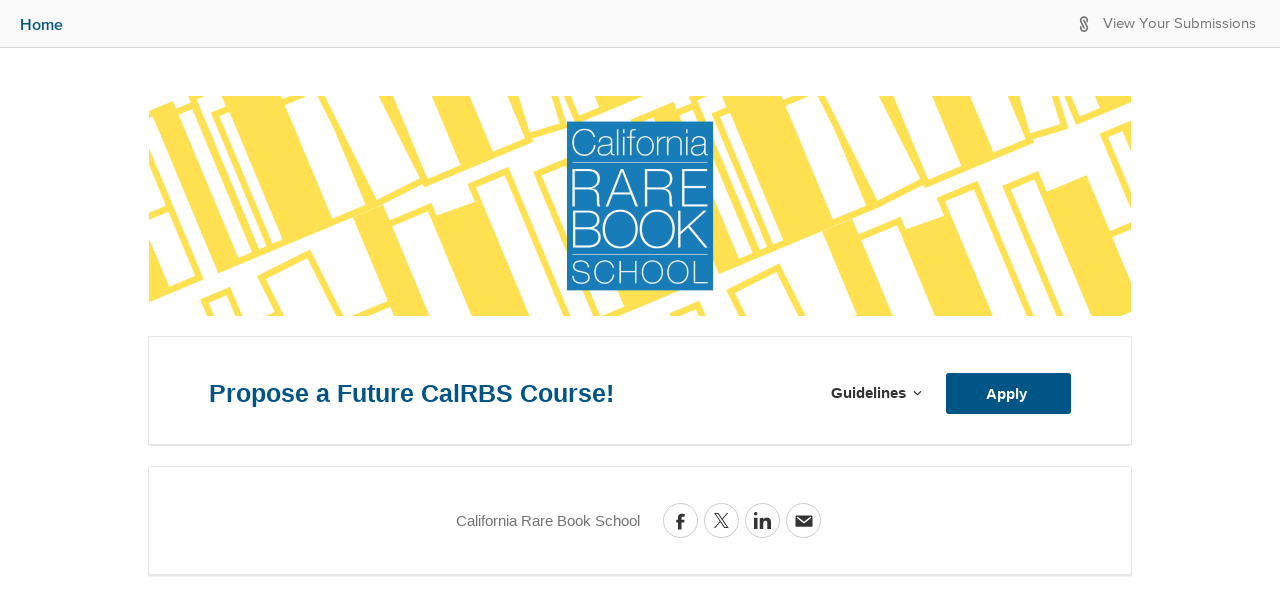

--- FILE ---
content_type: text/html; charset=utf-8
request_url: https://calrbs.submittable.com/submit
body_size: 7614
content:


<!DOCTYPE html>
<html lang="en" class="no-js">
<head prefix="og: http://ogp.me/ns# fb: http://ogp.me/ns/fb#">

    <!-- Google tag (gtag.js) -->
    <link rel="preconnect" href="https://googletagmanager.com">
    <script async src="https://www.googletagmanager.com/gtag/js?id=UA-7219712-11"></script>
    <script>
        window.dataLayer = window.dataLayer || [];
        function gtag() { dataLayer.push(arguments); }
        gtag('js', new Date());
        
        gtag('config', 'UA-7219712-6');
        gtag('config', 'UA-7219712-11');
        gtag('config', 'G-D8QKZTQQG0');
        gtag('config', 'G-N8WW6PFQ77');
    </script>
    
        <script type="text/javascript" id="clarity-session-tracking">
            (function (c, l, a, r, i, t, y) {
                c[a] = c[a] || function () { (c[a].q = c[a].q || []).push(arguments) };
                t = l.createElement(r); t.async = 1; t.src = "https://www.clarity.ms/tag/" + i;
                y = l.getElementsByTagName(r)[0]; y.parentNode.insertBefore(t, y);
            })(window, document, "clarity", "script", "lf49wirkrd");
        </script>

    <meta charset="UTF-8">
    <meta http-equiv="X-UA-Compatible" content="IE=edge">
<link rel="preconnect" href="https://www.googletagmanager.com">
<!-- Google Tag Manager -->
<script>
(function(w,d,s,l,i){w[l]=w[l]||[];w[l].push({'gtm.start':
new Date().getTime(),event:'gtm.js'});var f=d.getElementsByTagName(s)[0],
j=d.createElement(s),dl=l!='dataLayer'?'&l='+l:'';j.async=true;j.src=
'//www.googletagmanager.com/gtm.js?id='+i+dl;f.parentNode.insertBefore(j,f);
})(window,document,'script','dataLayer','GTM-WWMJ89');</script>
<!-- End Google Tag Manager -->

<link rel="preconnect" href="https://www.googleoptimize.com">
<script>
    (function (a, s, y, n, c, h, i, d, e) {
        s.className += ' ' + y; h.start = 1 * new Date;
        h.end = i = function () { s.className = s.className.replace(RegExp(' ?' + y), '') };
        (a[n] = a[n] || []).hide = h; setTimeout(function () { i(); h.end = null }, c); h.timeout = c;
    })(window, document.documentElement, 'async-hide', 'dataLayer', 4000,{ 'GTM-58RWMWW': true });</script>
<script src="https://www.googleoptimize.com/optimize.js?id=GTM-58RWMWW" onerror="dataLayer.hide.end && dataLayer.hide.end()"></script>
    
    <title>California Rare Book School Submission Manager</title>
    <meta name="gitRelease" content="v4.221.0">

            <meta name="description" content="California Rare Book School Submission Manager Powered By Submittable - Accept and Curate Digital Content" />
            <meta name="keyword" content="California Rare Book School, submission manager, submissions manager, application manager, contest manager, submittable, submishmash, submittable, curate digital content" />
    
    <meta property="og:title" content="California Rare Book School Submission Manager" />
    <meta property="og:description" content="" />
    <meta property="og:url" content="https://calrbs.submittable.com/submit" />
        <meta property="og:image" content="https://images.submittable.com/s3/publisher-files.submittable.com/23927/submit-header.png?width=982&height=220&mode=crop&anchor=middlecenter&v=1634793631&signature=c8K7O2UUCcPUylD9mPLO3a%2blqzf9heC0Mi6X%2bt79CbA%3d" />

    <meta name="twitter:card" content="submit_categories">
    <meta name="twitter:site" content="@calrbs">
    <meta name="twitter:title" content="California Rare Book School">
    <meta name="twitter:description" content="" />
    <meta name="twitter:image" content="https://images.submittable.com/s3/publisher-files.submittable.com/23927/submit-header.png?width=982&height=220&mode=crop&anchor=middlecenter&v=1634793631&signature=c8K7O2UUCcPUylD9mPLO3a%2blqzf9heC0Mi6X%2bt79CbA%3d">
    <meta property="fb:app_id" content="144228499034361" />
    <meta property="og:type" content="website" />
    <meta name="author" content="Submittable">
    <meta name="viewport" content="width=device-width, initial-scale=1.0">

        <link rel="shortcut icon" href="/favicon.ico">

    <link rel="apple-touch-icon" href="/apple-touch-icon.png">

    <link href="https://maxcdn.bootstrapcdn.com/font-awesome/4.2.0/css/font-awesome.min.css"
          integrity="sha384-CmLV3WR+cw/TcN50vJSYAs2EAzhDD77tQvGcmoZ1KEzxtpl2K5xkrpFz9N2H9ClN"
          crossorigin="anonymous"
          rel="stylesheet">
    <link href="/bundles/css/jqueryui?v=t9nCocQZl9pVYYMOZyn-A84M0-1iiz2Hz_WQj5EParw1" rel="stylesheet"/>


    <!-- HTML5 Shim and Respond.js IE8 support of HTML5 elements and media queries -->
    <!-- WARNING: Respond.js doesn't work if you view the page via file:// -->
    <!--[if lt IE 9]>
    <script src="https://oss.maxcdn.com/html5shiv/3.7.2/html5shiv.min.js"></script>
    <script src="https://oss.maxcdn.com/respond/1.4.2/respond.min.js"></script>
    <![endif]-->
    
                    <link rel="stylesheet" type="text/css" href="https://d370dzetq30w6k.cloudfront.net/global_css.43149ec281d4fccaf92c.css" />
                    <link rel="stylesheet" type="text/css" href="" />
                    <link rel="stylesheet" type="text/css" href="https://d370dzetq30w6k.cloudfront.net/manager_js.4f7e92a9e7a6081ccde5.css" />
                    
    <link rel="stylesheet" type="text/css" href="https://d370dzetq30w6k.cloudfront.net/submitter_js.05ad04c6c7f93a212ff3.css" />
    <script src="/bundles/scripts/globals?v=DFiDlpdInn7dTgEQDeH5Gv9oVlvKyHvXfqdP-_OV4uw1"></script>

    <script src="/bundles/scripts/bootstrap?v=QsVXgw2Rb-iHhL4diSrsR8MvQXb9liUdG_ZiBPkRZ4g1"></script>

    <script src="/bundles/scripts/globals.submit?v=162jhuca4AUebu78Kr8HL8-wPTPKWxx7bqGweNkGKVc1"></script>

    <link href="https://d370dzetq30w6k.cloudfront.net" rel="preconnect"  crossorigin>
    <style>
body:not(.sbm-gallery-default) {background-color:#ffffff !important;}
#header, #header a, #header h3 {color:#2774ae !important;}
.sbm-pub .smb-gallery-header h1 {color:#2774ae !important;}
#container {font-family:Arial, Helvetica, sans-serif }
.sbm-pub #content a:not(.btn) {color:#005587 !important;}
.sbm-pub .link-color {color:#005587 !important;}
.sbm-pub .border-link-color {border-color:#005587 !important;}
.sbm-pub .draft-button { border-color:#005587 !important; color:#005587 !important;}
.sbm-pub .link-color-inverted { background-color:#005587 !important;}
.sbm-pub .submit-button { background-color:#005587 !important; border:#005587 !important;}
.sbm-pub .link-color-inverted-no-hover { background-color:#005587 !important;}
.sbm-pub .sbm-gallery-button { background-color:#005587 !important;}
.sbm-pub .sbm-gallery-link { color:#005587 !important;}
.sbm-pub .sbm-gallery-icon { fill:#005587 !important;}
.sbm-pub a:not(.sr-only-banner):not(.link-color-inverted):not(.sbm-gallery-default):not(.btn):hover {color:#ffd100 !important;}
.sbm-pub a.link-color:hover, .sbm-pub button.link-color:hover, .sbm-pub .btn.link-color:hover { color:#ffd100 !important;}
.sbm-pub .link-color-inverted:hover, .sbm-pub .link-color-inverted:hover { background-color:#ffd100 !important;}
.sbm-pub .submit-button:hover { background-color:#ffd100 !important; border:#ffd100 !important;}
.sbm-pub button.border-link-color:hover, .sbm-pub .btn.border-link-color:hover { border-color:#ffd100 !important;}
.sbm-pub .draft-button:hover { color:#ffd100 !important; border-color:#ffd100 !important;}
.sbm-pub .sbm-gallery-link:hover { color:#ffd100 !important;}
.sbm-pub .sbm-gallery-button:hover { background-color:#ffd100 !important;}
</style>


    

                              <script>!function(e){var n="https://s.go-mpulse.net/boomerang/";if("False"=="True")e.BOOMR_config=e.BOOMR_config||{},e.BOOMR_config.PageParams=e.BOOMR_config.PageParams||{},e.BOOMR_config.PageParams.pci=!0,n="https://s2.go-mpulse.net/boomerang/";if(window.BOOMR_API_key="HYCLA-KXCFR-AL9Q4-L3MXL-Z3BS5",function(){function e(){if(!o){var e=document.createElement("script");e.id="boomr-scr-as",e.src=window.BOOMR.url,e.async=!0,i.parentNode.appendChild(e),o=!0}}function t(e){o=!0;var n,t,a,r,d=document,O=window;if(window.BOOMR.snippetMethod=e?"if":"i",t=function(e,n){var t=d.createElement("script");t.id=n||"boomr-if-as",t.src=window.BOOMR.url,BOOMR_lstart=(new Date).getTime(),e=e||d.body,e.appendChild(t)},!window.addEventListener&&window.attachEvent&&navigator.userAgent.match(/MSIE [67]\./))return window.BOOMR.snippetMethod="s",void t(i.parentNode,"boomr-async");a=document.createElement("IFRAME"),a.src="about:blank",a.title="",a.role="presentation",a.loading="eager",r=(a.frameElement||a).style,r.width=0,r.height=0,r.border=0,r.display="none",i.parentNode.appendChild(a);try{O=a.contentWindow,d=O.document.open()}catch(_){n=document.domain,a.src="javascript:var d=document.open();d.domain='"+n+"';void(0);",O=a.contentWindow,d=O.document.open()}if(n)d._boomrl=function(){this.domain=n,t()},d.write("<bo"+"dy onload='document._boomrl();'>");else if(O._boomrl=function(){t()},O.addEventListener)O.addEventListener("load",O._boomrl,!1);else if(O.attachEvent)O.attachEvent("onload",O._boomrl);d.close()}function a(e){window.BOOMR_onload=e&&e.timeStamp||(new Date).getTime()}if(!window.BOOMR||!window.BOOMR.version&&!window.BOOMR.snippetExecuted){window.BOOMR=window.BOOMR||{},window.BOOMR.snippetStart=(new Date).getTime(),window.BOOMR.snippetExecuted=!0,window.BOOMR.snippetVersion=12,window.BOOMR.url=n+"HYCLA-KXCFR-AL9Q4-L3MXL-Z3BS5";var i=document.currentScript||document.getElementsByTagName("script")[0],o=!1,r=document.createElement("link");if(r.relList&&"function"==typeof r.relList.supports&&r.relList.supports("preload")&&"as"in r)window.BOOMR.snippetMethod="p",r.href=window.BOOMR.url,r.rel="preload",r.as="script",r.addEventListener("load",e),r.addEventListener("error",function(){t(!0)}),setTimeout(function(){if(!o)t(!0)},3e3),BOOMR_lstart=(new Date).getTime(),i.parentNode.appendChild(r);else t(!1);if(window.addEventListener)window.addEventListener("load",a,!1);else if(window.attachEvent)window.attachEvent("onload",a)}}(),"".length>0)if(e&&"performance"in e&&e.performance&&"function"==typeof e.performance.setResourceTimingBufferSize)e.performance.setResourceTimingBufferSize();!function(){if(BOOMR=e.BOOMR||{},BOOMR.plugins=BOOMR.plugins||{},!BOOMR.plugins.AK){var n=""=="true"?1:0,t="",a="aoeka6ix24f6w2kt5buq-f-4c2fd5dc4-clientnsv4-s.akamaihd.net",i="false"=="true"?2:1,o={"ak.v":"39","ak.cp":"1334191","ak.ai":parseInt("805526",10),"ak.ol":"0","ak.cr":8,"ak.ipv":4,"ak.proto":"h2","ak.rid":"c6c8e741","ak.r":48121,"ak.a2":n,"ak.m":"","ak.n":"essl","ak.bpcip":"3.136.160.0","ak.cport":57602,"ak.gh":"23.62.38.232","ak.quicv":"","ak.tlsv":"tls1.3","ak.0rtt":"","ak.0rtt.ed":"","ak.csrc":"-","ak.acc":"","ak.t":"1767106665","ak.ak":"hOBiQwZUYzCg5VSAfCLimQ==R13OCqI3A7PsPefBwTjdoXei6ofMPsuK4ElcWvlr11CwJ/TE5nJZeY9DqgQdALx0Fc9RHIXIVvf1vV7zqMywoYSmqjKd4QovGPSBQPjEwdxmAT0NAZuiFQG8T6aASJPD1T7ZyZ13u/gbQvQdZ274wjyAzx2C/XcEPxBvlfuse3uBKYf+SmszEPNpU2Wo2TsyGElj8pR7O255DJmrqLwLZGSOctCTkeGMgpzPmD/fy/8d7hYq0fy3bn+IvSxt/SBuHz1oUvkDshX/8e+KxHQC9em67dusR2NvRCHExhdmH3n1UeO07TdIAP+0PVLuon0uiGH6aStLtVI8+tOApV3X8nXIAJhwA3o7pMTAK92e7S2uCAnvEzIVxsOUSDCneqckhwWhFuoCcFAU8Z8c/mSQqiuDZB1/ZL7VB/pEzZnMRdk=","ak.pv":"60","ak.dpoabenc":"","ak.tf":i};if(""!==t)o["ak.ruds"]=t;var r={i:!1,av:function(n){var t="http.initiator";if(n&&(!n[t]||"spa_hard"===n[t]))o["ak.feo"]=void 0!==e.aFeoApplied?1:0,BOOMR.addVar(o)},rv:function(){var e=["ak.bpcip","ak.cport","ak.cr","ak.csrc","ak.gh","ak.ipv","ak.m","ak.n","ak.ol","ak.proto","ak.quicv","ak.tlsv","ak.0rtt","ak.0rtt.ed","ak.r","ak.acc","ak.t","ak.tf"];BOOMR.removeVar(e)}};BOOMR.plugins.AK={akVars:o,akDNSPreFetchDomain:a,init:function(){if(!r.i){var e=BOOMR.subscribe;e("before_beacon",r.av,null,null),e("onbeacon",r.rv,null,null),r.i=!0}return this},is_complete:function(){return!0}}}}()}(window);</script></head>


<body style="" class="sbm-pub org-23927">
    <a href="#container" class="sr-only sr-only-focusable sr-only-banner">
  Skip to Main Content
</a>

<!-- Google Tag Manager (noscript) -->
<noscript><iframe sandbox src="https://www.googletagmanager.com/ns.html?id=GTM-WWMJ89"
height="0" width="0" style="display:none;visibility:hidden"></iframe></noscript>
<!-- End Google Tag Manager (noscript) -->
    <div data-render-ie11-warning notranslate>
    <!-- This is a placeholder that is replaced by react component -->
</div>

    <div class="wrap">
<div id="loggedin-bar">

    <div id="left-content">


            <a href="https://www.calrbs.org/" class="link-color middle">Home</a>

        <span class="h100 inline-block middle"></span>
    </div>
    <div id="right-content">
        <div class="mr10" data-render-localize-widget></div>
        <div id="dashboard" class="clearfix">



                <span class="submitticon-submittable-logo fg-gray-03 middle pr7" aria-hidden="true"></span>
                <span class="middle">
                    <a href="/login?ReturnUrl=%2Fuser%2Fsubmissions" class="fg-gray-03-important">View Your
                        Submissions</a>
                </span>

            <span class="middle inline-block h100"></span>

        </div>
    </div>

    <span class="middle inline-block h100"></span>

</div>

        <div id="container">

            <div id="header" role="banner" data-notranslate>

                    <div class = "sbm-pub-header-image "><a href="https://www.calrbs.org/"> <img alt="California Rare Book School" src="https://images.submittable.com/s3/publisher-files.submittable.com/23927/submit-header.png?width=982&height=220&mode=crop&anchor=middlecenter&v=1634793631&signature=c8K7O2UUCcPUylD9mPLO3a%2blqzf9heC0Mi6X%2bt79CbA%3d" width="982" height = "220"/></a></div>
                            </div>

            <div id="content" role="main">
                

		
                


<div id="categories">



                <div class="category panel-btn relative  " data-go="/login?returnUrl=%2Fsubmit%2F227133%2Fpropose-a-future-calrbs-course">
                <div class="inline-block middle h100"></div>
                <div class="inline-block middle title-column">

                        <div class="header-3 word-wrap" id="Propose-a-Future-CalRBS-Course!">
                            <a target="_top" href="/login?returnUrl=%2Fsubmit%2F227133%2Fpropose-a-future-calrbs-course" data-notranslate>Propose a Future CalRBS Course!</a>
                        </div>


                </div>

                <div class="inline-block fee-column hidden-md-down">
                </div>

                <div class="btn-group middle more-column dropdown">
                        <button class="btn sbm-btn-nav-01" type="button" data-toggle="collapse" data-target="#category-description-227133">
                            <span class="sr-only">Guidelines for <span data-notranslate>Propose a Future CalRBS Course!</span></span>
                            <span class="inline-block middle semibold">Guidelines</span>
                            <span class="submitticon-dropdown-down right-icon"></span>
                        </button>
                </div>

                <div class="inline-block middle submit-column">
                        <a class="btn org-primary link-color-inverted" target="_top" href="/login?returnUrl=%2Fsubmit%2F227133%2Fpropose-a-future-calrbs-course">
                            <span class="hidden-md-down">
                                    <span data-notranslate>Apply</span>
                            </span>
                            <span class="hidden-md-up middle submitticon-next"></span>
                            <span class="inline-block h100 middle"></span>
                            <span class="sr-only" data-notranslate>to Propose a Future CalRBS Course!</span>
                        </a>
                </div>



            </div>
                <div id="category-description-227133" class="collapse">
                    <div data-notranslate data-linkify class="category-description" tabindex="0" aria-labelledby="Propose-a-Future-CalRBS-Course!"><p>Are you an established expert in rare books, special collections, and print culture? Or perhaps an expert in library and information studies, critical librarianship, or data studies? CalRBS encourages course proposals on innovative topics that build on its vast array of courses focusing on rare books, special collections, and manuscripts.</p>
<p><br>
CalRBS is especially interested in the following areas as they relate to rare books, galleries, libraries, archives, and museums:<br>
</p>
<ul>
  <li>Grant Writing</li>
  <li>Advanced Pedagogy and Teaching</li>
  <li>Remote Course Programming and Design</li>
  <li>Space Planning and Innovative Alternatives</li>
  <li>Social Media</li>
  <li>Programming for ESL and Bilingual Constituencies</li>
  <li>Data Preservation</li>
  <li>Digital Knowledge Repatriation</li>
  <li>Crisis Recordkeeping</li>
  <li>Public Libraries and At-Risk Populations</li>
  <li>Sustainability Studies</li>
  <li>Climate Change Impacts on the Profession</li>
  <li>Grassroots Communities</li>
  <li>Archives Organization</li>
  <li>Reappraisal and De-Accessioning</li>
  <li>Digital Methods for Research and Scholarship</li>
  <li>Data Activism</li>
  <li>Collection Development for Specific Communities</li>
  <li>Ink and Papermaking (Maker studio and/or history of)</li>
  <li>Children and Young Adults and Public Libraries</li>
  <li>Primary sources in K-12 Education</li>
  <li>History, production, and publishing of children’s books</li>
  <li>Material, Collections, and Institutions through Indigenous and First Nation lenses</li>
  <li>International Librarianship, Bibliography, and Rare Books</li>
  <li>Disability Studies</li>
  <li>Feminist and Gender Studies</li>
  <li>Postcolonial, Decolonial and Critical Development studies</li>
  <li>History of small presses and independent publishing in Los Angeles/California/U.S. and beyond</li>
  <li>Gastronomy, cook books, and food culture</li>
  <li>Topic and survey courses that focus on undergraduate and high school students</li>
</ul>
<p>Courses that focus on critical analysis, diversity, ethics, and promote justice-oriented approaches are especially welcome. In addition to these areas, we are looking for courses that fill identified gaps in the current CalRBS curriculum. While new courses can extend beyond the domain of rare books and special collections, they should contextualize rare books within a larger library and information economy, emphasizing the importance of book and print culture throughout the discipline of Information Studies.</p></div>
                </div>

</div>

    <div data-notranslate class="panel panel-last category category-vcenter">
        <div class="inline-block hidden-md-down">
            <span class="sbm-text info-light">California Rare Book School</span>
        </div>
        <div class="inline-block pl20">
            <div class="share-buttons mt0">
                <div id="sbm-social-icons" data-twitter-handle="@calrbs" data-body="Check out open submission opportunities from California Rare Book School"></div>
            </div>
        </div>
    </div>

            </div>

        </div>

    </div>

<footer id="footer-no-custom" class="sbm-pub-navbar">
    <div id="footer-left-side">

        <span class="footer-links middle">
            <a href="https://www.submittable.com/help/submitter?orgId=23927" rel="noopener noreferrer" target="_blank"><span class="feedback-link hidden-md-down link-color middle submitticon-maybe mr10"></span>Technical Help</a>
            <span class="ml10 mr10">|</span>
            <a href="http://www.submittable.com/privacy" rel="noopener noreferrer" target="_blank">Privacy Policy</a>
        </span>

        <span class="middle inline-block h100"></span>
    </div>

    <div id="footer-right-side">

        <span id="powered-by-submittable-link"></span>

    </div>

    <span class="middle inline-block h100 hidden-md-down"></span>

</footer>

    <div id="ajax-modal" class="modal" role="dialog" tabindex="-1"></div>

    <div class="notifications top-center" id="notifier"></div>

        <script data-notranslate>
                window.pubID = 23927;
                window.pubTypeID = 1;
                window.pubDomain = 'calrbs.submittable.com';
                window.pubName = 'California Rare Book School';
                window.submissionTypeNameSingular = 'Submission';
                window.submissionTypeNamePlural = 'Submissions';
                window.categoryTypeNameSingular = 'Project';
                window.categoryTypeNamePlural = 'Projects';
                window.publisherGuid = 'f8392d25-decc-4227-9418-531712fc6bf7';
                window.pubWebSiteURL = 'https://www.calrbs.org/';
        </script>


    

    

<!-- Google Code for Remarketing Tag -->
<script>
    /* <![CDATA[ */
    var google_conversion_id = 1021033299;
    var google_custom_params = window.google_tag_params;
    var google_remarketing_only = true;
    /* ]]> */
</script>
<script src="//www.googleadservices.com/pagead/conversion.js">
</script>
<noscript>
    <div style="display:inline;">
        <img height="1" width="1" style="border-style:none;" alt="" src="//googleads.g.doubleclick.net/pagead/viewthroughconversion/1021033299/?value=0&amp;guid=ON&amp;script=0" />
    </div>
</noscript>
<!-- Start of Async HubSpot Analytics Code -->
<script type="text/javascript">
    (function (d, s, i, r) {
        if (d.getElementById(i)) { return; }
        var n = d.createElement(s), e = d.getElementsByTagName(s)[0];
        n.id = i; n.src = '//js.hs-analytics.net/analytics/' + (Math.ceil(new Date() / r) * r) + '/462367.js';
        e.parentNode.insertBefore(n, e);
    })(document, "script", "hs-analytics", 300000);
</script>
<!-- End of Async HubSpot Analytics Code -->
    
    <script src="https://d370dzetq30w6k.cloudfront.net/global_js.4a41bafec3af57c93859.bundle.js"></script>
    <script src=""></script>
    <script src="https://d370dzetq30w6k.cloudfront.net/submitter_js.9727f975c196519ae50a.bundle.js"></script>
    

</body>
</html>


--- FILE ---
content_type: text/css
request_url: https://d370dzetq30w6k.cloudfront.net/312.ebb69e0b0cfaf04ada38.chunk.css
body_size: 654
content:
.HGLr4bSAQtwBkl27qMin{flex:none;left:50%;position:absolute;top:50%;transform:translate(-50%,-50%)}.k6RvmZtpgju4Dm2vsDHC{display:flex;flex:auto;flex-direction:column;min-width:0;position:relative}.ErXZGn2_HJXl1OvzWIBQ{align-items:center;background-color:#fff;display:flex;flex-direction:row;padding:5px 10px}.ErXZGn2_HJXl1OvzWIBQ .PV5jJRxax85aSP52Bwuz{border:1px solid #ccc;border-radius:4px;margin:0 10px}.ErXZGn2_HJXl1OvzWIBQ .UtDP1eVzLWjOxjnAlqAP{margin:0}.ErXZGn2_HJXl1OvzWIBQ .bGKomn3_EKlJoQ1LGSbS{width:80px}.t_SHHebUjUhtfL9KuwoO{align-items:center;background-color:#fff;border-top:1px solid #ccc;display:flex;flex:none;flex-direction:row;font-weight:700;padding:5px 10px}.t_SHHebUjUhtfL9KuwoO .PV5jJRxax85aSP52Bwuz{border:1px solid #ccc;border-radius:4px;margin:0 10px}.t_SHHebUjUhtfL9KuwoO .UtDP1eVzLWjOxjnAlqAP{margin:0}.t_SHHebUjUhtfL9KuwoO .bGKomn3_EKlJoQ1LGSbS{width:80px}.t_SHHebUjUhtfL9KuwoO .Tb0szD9X15FHz38_BkY7{background-color:#ccc;flex:none;height:23px;margin:0 10px;width:1px}.GD_B1VOMAlC6wOVqTbrX{background-color:#222;color:#f9f9f9}.GD_B1VOMAlC6wOVqTbrX a,.GD_B1VOMAlC6wOVqTbrX button{color:#eee}.GD_B1VOMAlC6wOVqTbrX a:hover,.GD_B1VOMAlC6wOVqTbrX button:hover{background-color:inherit;color:#fff}.GD_B1VOMAlC6wOVqTbrX div[role=menu]{background-color:#444}.GD_B1VOMAlC6wOVqTbrX div[role=menu] a:hover,.GD_B1VOMAlC6wOVqTbrX div[role=menu] button:hover{background-color:#222}.oZPhdGcoyYC9WovbZ0fV{align-items:center;color:#333;display:flex;flex-direction:row;font-family:proxima-nova;font-size:15px;justify-content:center;line-height:1.42857143;text-decoration:none}.oZPhdGcoyYC9WovbZ0fV a:focus,.oZPhdGcoyYC9WovbZ0fV a:hover{text-decoration:underline!important}.oZPhdGcoyYC9WovbZ0fV svg{fill:#fc5b30;margin-bottom:2px;margin-right:10px}.oZPhdGcoyYC9WovbZ0fV .FXCbfAkXRT0CC8N5cN_P{margin-left:24px}.oZPhdGcoyYC9WovbZ0fV ._E64ctvlmsvGeXmIkvEQ{color:#737373}
/*# sourceMappingURL=312.ebb69e0b0cfaf04ada38.chunk.css.map*/

--- FILE ---
content_type: text/css
request_url: https://d370dzetq30w6k.cloudfront.net/6421.a97d41b122f80747d1c0.chunk.css
body_size: 320
content:
.WvNLkQtxFCiDPWQz8f3h{display:flex;justify-content:flex-end}.dfCYjByQTLuRJIoRe7tV{align-content:center;align-items:center;appearance:none;background-color:#fff;background-image:none;border:1px solid #ccc;border-radius:50%;cursor:pointer;display:flex;height:35px;justify-content:center;margin:3px;padding:0;width:35px}.dfCYjByQTLuRJIoRe7tV:hover{background-color:#eee;transition-duration:.4s}.lAL6YuLC_J9Tw5zlCl2v{fill:#333}
/*# sourceMappingURL=6421.a97d41b122f80747d1c0.chunk.css.map*/

--- FILE ---
content_type: application/javascript
request_url: https://d370dzetq30w6k.cloudfront.net/312.3f9c2ef0302a5565142b.chunk.js
body_size: 687
content:
"use strict";(self.webpackChunkmanager_frontend=self.webpackChunkmanager_frontend||[]).push([[312],{1185:function(e,n,a){a.r(n),a.d(n,{default:function(){return b}});a(67294);var t=a(45697),s=a.n(t),c=a(64171),o="oZPhdGcoyYC9WovbZ0fV",r="FXCbfAkXRT0CC8N5cN_P",l="_E64ctvlmsvGeXmIkvEQ",i=a(19263),u=a(85893),d=function(e){var n=e.copyright;return(0,u.jsxs)("span",{className:"submittable-branding ".concat(o),children:[(0,u.jsx)(c.Icon,{icon:c.icons.SUBMITTABLE_LOGO,size:15}),(0,u.jsx)(c.ExternalLink,{href:i.Z9,className:l,linkText:"Powered by Submittable",shouldLocalize:!0}),n&&(0,u.jsxs)("span",{"data-notranslate":!0,className:"sbm-pub-text info-light middle ".concat(r),children:["© ",(new Date).getFullYear()]})]})},b=d;d.defaultProps={copyright:!1},d.propTypes={copyright:s().bool}}}]);
//# sourceMappingURL=312.3f9c2ef0302a5565142b.chunk.js.map

--- FILE ---
content_type: text/plain; charset=utf-8
request_url: https://i.clarity.ms/collect
body_size: 73
content:
EXTRACT 4 {"8":"div[class*=\u0027GTZMZd6BMsYrEqIQKsky\u0027]"}